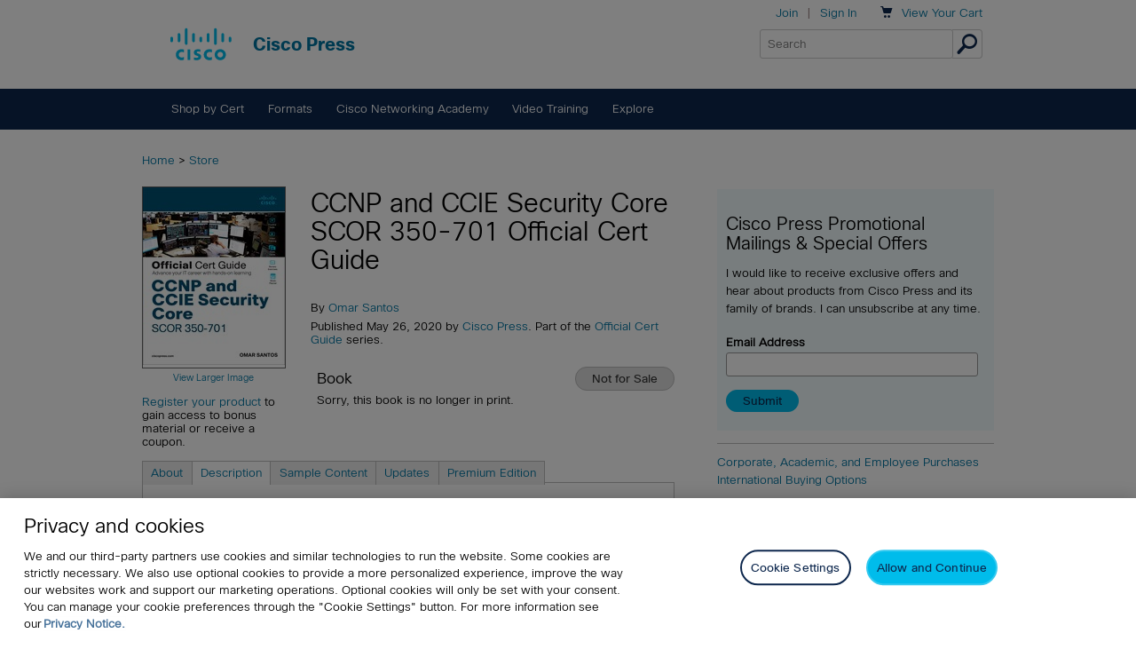

--- FILE ---
content_type: application/javascript
request_url: https://www.ciscopress.com/display/common/javascript/product_tabs.js
body_size: 1951
content:
var tabArray = new Array();

$(document).ready(function () {
    $('#form1 :button').css("cursor", "pointer");

    $("#checkall").click(function () {
        $('input[name=chapt]').each(function () {
            $(this).prop('checked', true);
        });
    });

    $("#uncheckall").click(function () {
        $('input[name=chapt]').each(function () {
            $(this).prop('checked', false);
        });
    });

    $("#sub").click(function check() {
        var myform = document.forms['form1'];
        var count = 0;

        $('input[name=chapt]').each(function () {
            if (this.checked) {
                count++
            }
        });

        if (count == 0) {
            alert("Choose at least one lesson to add to cart.");
        }
        else {
            myform.submit();
        }

        return true;
    });
});

function appendTab(tabName, tabID) {
    if (tabID == null) {
        tabID = tabName;
    }

    if ($.inArray(tabID, tabArray) == -1) {
        tabArray.push(tabID);

        $.each($("#productBSS ul li a"), function (i, tabItem) {
            if ($.trim($(tabItem).html()).charCodeAt(0) > tabName.charCodeAt(0)) {
                $(tabItem).parent().before("<li id='bssTab_" + tabID + "' class=''></li>");
                return false;
            }
        });

        if ($("li[id='bssTab_" + tabID + "']").length == 0) {
            $("#productBSS ul").append("<li id='bssTab_" + tabID + "' class=''></li>");
        }

        $("li[id='bssTab_" + tabID + "']").append("<a id='info" + tabID + "' href='javascript:void(0);'>" + tabName + "</a>");
        $("a[id='info" + tabID + "']").click(function () { showTab(tabID); return false; });
        $("div[id='bss" + tabID + "']").attr("class", "container").hide();
    }
}

function showTab(tabID) {
    //hide all
    $("li[id^='bssTab_'][id!='bssTab_" + tabID + "']").attr("class", "");
    $("#bssContent div[id^='bss'][id!='bss" + tabID + "']").fadeOut(1).attr("class", "container");
    //show selected
    $("li[id='bssTab_" + tabID + "']").attr("class", "selected");
    $("div[id='bss" + tabID + "']").fadeIn(300).attr("class", "container clearfix on");
    $("a[id*='info']").blur();
}

function displayDefaultTab(tabID) {
    $("#bssContent div[id^='bss']").hide();

    var defaultTabID = tabID;

    // Attempt to use passed in tab id
    if (defaultTabID == '') {
        // Attempt to find hash
        var hashTabID = window.location.hash;
        if (hashTabID != '') {
            switch (hashTabID) {
                case '#description':
                    defaultTabID = '93f55b7e-b553-4a5e-8cef-199a361488c6';
                    break;
                case '#audiovideo':
                    defaultTabID = 'c2557c81-2bac-424f-98d8-4b07717e280b';
                    break;
                case '#reviews':
                    defaultTabID = 'ebf03de2-44c6-4d90-89bd-add1096ac20e';
                    break;
                case '#samplecontent':
                    defaultTabID = '0f8fc8f7-6d8d-4816-9b68-458cbd7149e6';
                    break;
                case '#extras':
                    defaultTabID = 'abdf9677-e379-441c-971a-046797ee36db';
                    break;
                case '#downloads':
                    defaultTabID = '6773f413-100c-4ba8-a4a8-9325c9342776';
                    break;
                case '#schedule':
                    defaultTabID = '957bca7e-0857-45d5-b0b2-83e787fef2b7';
                    break;
                case '#about':
                    defaultTabID = '5a515c2e-ad37-4b54-9126-a1aeca3e4dbe';
                    break;
                case '#buychapters':
                case '#buylessons':
                    defaultTabID = '237bf26b-c695-44ce-9fa2-afa475bbed99';
                    break;
                case '#updates':
                    defaultTabID = '5ee7e6a0-2896-4293-85db-a976142bac52';
                    break;
                case '#premiumedition':
                    defaultTabID = 'b3c1e30a-a771-4c19-a72c-5f5d9f62d692';
                    break;
                default:
                    // Show the Description tab by default.
                    defaultTabID = '93f55b7e-b553-4a5e-8cef-199a361488c6';
                    break;
            }
        }
        else {
            // Show the Description tab by default.
            defaultTabID = '93f55b7e-b553-4a5e-8cef-199a361488c6';
        }
    }

    showTab(defaultTabID);
}

function appendTabAjax(tabName, productDescriptionGroupTypeId, requestUrl) {
    $.ajax({
        url: requestUrl,
        type: 'GET',
        success: function (data) {
            if ($.trim(data).length > 0) {
                // Append tab.
                appendTab(tabName, productDescriptionGroupTypeId);

                // Append div to content area for tab content.
                var bssContentDiv = $('#bssContent');
                bssContentDiv.append("<div id='bss" + productDescriptionGroupTypeId + "'></div>");

                $('#bss' + productDescriptionGroupTypeId).hide();
                $('#bss' + productDescriptionGroupTypeId).html(data)
            }
        }
    });
}

--- FILE ---
content_type: image/svg+xml
request_url: https://www.ciscopress.com/display/CiscoPress/images/logos/cisco-skyblue-logo.svg
body_size: 3198
content:
<?xml version="1.0" encoding="utf-8"?>
<!-- Generator: Adobe Illustrator 21.0.2, SVG Export Plug-In . SVG Version: 6.00 Build 0)  -->
<svg version="1.1" id="Layer_1" xmlns="http://www.w3.org/2000/svg" xmlns:xlink="http://www.w3.org/1999/xlink" x="0px" y="0px"
	 viewBox="0 0 774.2 534.1" style="enable-background:new 0 0 774.2 534.1;" xml:space="preserve">
<style type="text/css">
	.st0{fill:#02BCEA;}
</style>
<g>
	<g>
		<g>
			<rect x="278.5" y="312.2" class="st0" width="21.9" height="86.9"/>
			<path class="st0" d="M477.2,337.1c-0.9-0.5-8-4.6-18.4-4.6c-14.2,0-24,9.9-24,23.2c0,12.9,9.4,23.2,24,23.2
				c10.3,0,17.5-4.1,18.4-4.6v23.3c-2.8,0.8-10.2,3.1-20,3.1c-24.7,0-46.3-17-46.3-45c0-25.9,19.6-45,46.3-45
				c10.3,0,17.9,2.5,20,3.1V337.1z"/>
			<path class="st0" d="M248.4,337.1c-0.9-0.5-7.9-4.6-18.4-4.6c-14.2,0-24,9.9-24,23.2c0,12.9,9.4,23.2,24,23.2
				c10.3,0,17.5-4.1,18.4-4.6v23.3c-2.7,0.8-10.2,3.1-20,3.1c-24.6,0-46.3-17-46.3-45c0-25.9,19.6-45,46.3-45
				c10.3,0,17.9,2.5,20,3.1V337.1z"/>
			<path class="st0" d="M592.1,355.6c0,24.9-19.2,45-45.9,45c-26.7,0-45.9-20.1-45.9-45c0-24.8,19.2-45,45.9-45
				C572.9,310.7,592.1,330.8,592.1,355.6z M546.2,332.8c-13,0-22.7,10.2-22.7,22.8s9.7,22.9,22.7,22.9s22.7-10.2,22.7-22.9
				C568.9,343,559.2,332.8,546.2,332.8z"/>
			<path class="st0" d="M383.6,332c-0.3-0.1-9.6-2.7-17.1-2.7c-8.8,0-13.6,2.9-13.6,7.1c0,5.3,6.4,7.1,10.1,8.3l6,1.9
				c14.2,4.5,20.7,14.3,20.7,24.9c0,21.8-19.2,29.2-36,29.2c-11.7,0-22.6-2.1-23.7-2.4v-20c1.9,0.5,11.1,3.2,20.7,3.2
				c10.9,0,15.9-3.2,15.9-8.1c0-4.4-4.3-6.9-9.8-8.7c-1.3-0.4-3.3-1.1-4.7-1.5c-12.2-3.9-22.4-11-22.4-25.4
				c0-16.2,12.2-27.2,32.4-27.2c10.7,0,20.7,2.6,21.4,2.8V332H383.6z"/>
		</g>
	</g>
	<path class="st0" d="M158.9,218.8c0-6-4.9-10.8-10.9-10.8c-6,0-10.9,4.8-10.9,10.8v22.8c0,6,4.9,10.9,10.9,10.9s10.9-4.9,10.9-10.9
		V218.8z"/>
	<path class="st0" d="M218.7,188.9c0-6-4.9-10.9-10.9-10.9s-10.9,4.9-10.9,10.9v52.7c0,6,4.9,10.9,10.9,10.9s10.9-4.9,10.9-10.9
		V188.9z"/>
	<path class="st0" d="M278.4,147.9c0-6-4.9-10.8-10.9-10.8s-10.9,4.9-10.9,10.8v115.4c0,6,4.9,10.9,10.9,10.9s10.9-4.9,10.9-10.9
		V147.9z"/>
	<path class="st0" d="M338.2,188.9c0-6-4.9-10.9-10.9-10.9s-10.9,4.9-10.9,10.9v52.7c0,6,4.9,10.9,10.9,10.9s10.9-4.9,10.9-10.9
		V188.9z"/>
	<path class="st0" d="M398,218.8c0-6-4.9-10.8-10.8-10.8c-6,0-10.9,4.9-10.9,10.8v22.8c0,6,4.9,10.9,10.9,10.9s10.8-4.9,10.8-10.9
		V218.8z"/>
	<path class="st0" d="M457.8,188.9c0-6-4.9-10.9-10.9-10.9s-10.9,4.9-10.9,10.9v52.7c0,6,4.9,10.9,10.9,10.9s10.9-4.9,10.9-10.9
		V188.9z"/>
	<path class="st0" d="M517.6,147.9c0-6-4.9-10.8-10.9-10.8s-10.9,4.9-10.9,10.8v115.4c0,6,4.9,10.9,10.9,10.9s10.9-4.9,10.9-10.9
		V147.9z"/>
	<path class="st0" d="M577.4,188.9c0-6-4.9-10.9-11-10.9c-6,0-10.9,4.9-10.9,10.9v52.7c0,6,4.9,10.9,10.9,10.9c6.1,0,11-4.9,11-10.9
		V188.9z"/>
	<path class="st0" d="M637.1,218.8c0-6-4.9-10.8-10.9-10.8s-10.9,4.9-10.9,10.8v22.8c0,6,4.9,10.9,10.9,10.9s10.9-4.9,10.9-10.9
		V218.8z"/>
</g>
</svg>


--- FILE ---
content_type: application/javascript
request_url: https://www.ciscopress.com/display/common/javascript/e-commerce-data-layer.js
body_size: 7113
content:
"use strict";
var dataLayer = window.dataLayer || [];
let impressionPosition = 0;

var gtmManager =
    {
        productImpressions: function () {

            var products = [];
            let position = impressionPosition;
            var list_category = $('.gtm_crumb').length > 0 ? $.trim(getLastValueofURI(getLastValueofURI($('.gtm_crumb').text(), '>'), '/')) : 'Search Results';

            // collect gtm deal 
            if ($('.gtm_deal').length > 0) {
                $('.gtm_deal').each(function (index, element) {
                    var productObj = {
                        name: $.trim($(element).find('.gtm_name').text()),
                        id: $(element).find('#gtm_isbn13').val(),
                        position: ++position,
                        price: new Number(parseFloat($.trim($(element).find('.gtm_price').text().split("$")[1].replace(/,/g, '')))).toFixed(2),
                        category: $.trim($(element).find('.gtm_deal_category').attr('alt'))
                    };

                    if (isValidProductObject(productObj)) {
                        products.push(productObj);
                        addPositionElement($(element), productObj.position);

                        // bind click event
                        $(element).find('.gtm_href').each(function (i, e) {
                            bindClickEvent(e, 'StoreDeal#Click', 'productClicks');
                        });

                        $(element).find('.gtm_buy').each(function (i, e) {
                            bindClickEvent(e, 'StoreDeal#Click', 'detailAddToCart');
                        });

                    } else { --position; }
                });
            }

            $('.gtm_product_list').find('.gtm_product').each(function (index, element) {
                var product =
                    {
                        name: $.trim($(element).find('.gtm_title').text()),
                        id: $.trim(getLastValueofURI($(element).find('.gtm_title').attr('href'), "-"))
                    }

                $(element).find('.gtm_category_n_price').each(function (index2, element2) {
                    let product_category = $(element).find('#gtm_category').length > 0 ?
                        $(element).find('#gtm_category').val() :
                        $.trim($(element2).text().split("$")[0]);

                    var productObj = {
                        name: product.name,
                        id: product.id,
                        list: list_category,
                        position: ++position,
                        price: new Number(parseFloat($(element2).text().split("$")[1].replace(/,/g, ''))).toFixed(2),
                        category: product_category,

                    };

                    if (isValidProductObject(productObj)) {
                        products.push(productObj);
                        addPositionElement($(element), productObj.position);
                    } else { --position; }
                });

            });

            // collect promo template products
            if ($('.gtm_promo_template_product_list').length > 0) {
                $('.gtm_promo_template_product_list').find('.gtm_product').each(function (index, element) {
                    let price = $(element).find('#customerPrice').length > 0 ? $(element).find('#customerPrice').val() : $(element).find('.gtm_price').text().split("$")[1].replace(/,/g, '');

                    var productObj = {
                        name: $(element).find('#productName').val(),
                        id: $(element).find('#isbn13').val(),
                        list: 'Deals & Promotions',
                        position: ++position,
                        price: new Number(parseFloat(price)).toFixed(2),
                        category: $.trim($(element).find('#displayName').val()),

                    };

                    products.push(productObj);
                    addPositionElement($(element), productObj.position);
                });
            }

            if ($('.gtm_browse_comingsoon').length > 0) {
                $('.gtm_browse_comingsoon').find('.gtm_product').each(function (index, element) {
                    let price = $(element).find('.gtm_price').text().split('(')[0].split('$')[1].replace(/,/g, '');
                    var productObj = {
                        name: $(element).find('.gtm_title').text(),
                        id: $(element).find('#gtm_isbn').val(),
                        list: 'Coming Soon',
                        position: ++position,
                        price: new Number(parseFloat(price)).toFixed(2),
                        category: $.trim($(element).find('#gtm_category').val())
                    };

                    products.push(productObj);
                    addPositionElement($(element), productObj.position);
                });
            }

            if ($('.gtm_browse_just_release').length > 0) {
                $('.gtm_browse_just_release').find('.gtm_product').each(function (index, element) {
                    let price = $(element).find('.gtm_price').text().split('(')[0].split('$')[1].replace(/,/g, '');
                    var productObj = {
                        name: $(element).find('.gtm_title').text(),
                        id: $(element).find('#gtm_isbn').val(),
                        list: 'Just Released',
                        position: ++position,
                        price: new Number(parseFloat(price)).toFixed(2),
                        category: $.trim($(element).find('#gtm_category').val())
                    };

                    products.push(productObj);
                    addPositionElement($(element), productObj.position);
                });
            }

            if (products.length > 0) {
                var ecommerceObj = {
                    'currencyCode': 'USD',                 // Local currency is optional.
                    'impressions': products
                };

                this._pushToGtmDataLayer(null, ecommerceObj);
            }
        },

        productClicks: function (object, type) {
            var products = [];
            var list_category = $('.gtm_crumb').length > 0 ? $.trim(getLastValueofURI(getLastValueofURI($('.gtm_crumb').text(), '>'), '/')) : 'Search Results';

            if (type == 'StartReading#Click') {
                let element = object;
                var productObj =
                    {
                        name: $.trim($(element).closest('#bibCol').find('h1').text()),
                        id: $(element).find('#gtm_isbn13').val(),
                        category: $.trim($(element).closest('.buyOption').find('h3').text()),
                        position: $(element).closest('.buyOption').find('#gtm_position').val()
                    };
                list_category = 'Product Details - Start Reading';
            }
            else if (type == 'ThingsYouMightLike#Click' || type == 'Default#Click') {
                let element = object;
                let product_category = $(element).closest('.gtm_product').find('#gtm_category').length > 0 ?
                    $(element).closest('.gtm_product').find('#gtm_category').val() :
                    $.trim($(element).closest('.gtm_product').find('.gtm_category_n_price').text().split("$")[0]);

                let price = $(element).closest('.gtm_product').find('.gtm_price').length ?
                    $(element).closest('.gtm_product').find('.gtm_price').text().split('(')[0].split('$')[1].replace(/,/g, '') :
                    $(element).closest('.gtm_product').find('.gtm_category_n_price').text().split("$")[1].replace(/,/g, '');

                var productObj =
                    {
                        name: $.trim($(element).closest('.gtm_product').find('.gtm_title').text()),
                        id: $.trim(getLastValueofURI($(element).closest('.gtm_product').find('.gtm_title').attr('href'), "-")),
                        position: $(element).closest('.gtm_product').find('#gtm_position').val(),
                        price: new Number(parseFloat(price)).toFixed(2),
                        category: product_category
                    }
                list_category = type == 'ThingsYouMightLike#Click' ? 'Things You Might Like' : list_category;
            }
            else if (type == 'Promotion#PlainList') {
                let clicked_isbn = object;
                productObj =
                    {
                        name: $.trim($('.gtm_promo_template_product_list').find('.gtm_product.' + clicked_isbn).find('#productName').val()),
                        id: $.trim($('.gtm_promo_template_product_list').find('.gtm_product.' + clicked_isbn).find('#isbn13').val()),
                        price: new Number(parseFloat($.trim($('.gtm_promo_template_product_list').find('.gtm_product.' + clicked_isbn).find('#customerPrice').val()))).toFixed(2),
                        category: $.trim($.trim($('.gtm_promo_template_product_list').find('.gtm_product.' + clicked_isbn).find('#displayName').val())),
                        position: $('.gtm_promo_template_product_list').find('.gtm_product.' + clicked_isbn).find('#gtm_position').val()
                    }
                list_category = 'Deals & Promotions';
            }
            else if (type == "Promotion") {
                let element = object;
                productObj =
                    {
                        name: $.trim($(element).closest('.gtm_product').find('#productName').val()),
                        id: $.trim($(element).closest('.gtm_product').find('#isbn13').val()),
                        price: new Number(parseFloat($.trim($(element).closest('.gtm_product').find('.gtm_price').text().split("$")[1].replace(/,/g, '')))).toFixed(2),
                        category: $.trim($.trim($(element).closest('.gtm_product').find('#displayName').val())),
                        position: $(element).closest('.gtm_product').find('#gtm_position').val()
                    }
                list_category = 'Deals & Promotions';
            }
            else if (type == "Deal#Click") {
                let element = object;
                productObj =
                    {
                        name: $.trim($('.gtm_product').find('.gtm_title').text()),
                        id: $.trim($('#gtm_isbn').val()),
                        price: new Number(parseFloat($.trim($('.gtm_price').text().split("$")[1].replace(/,/g, '')))).toFixed(2),
                        category: $.trim($('.gtm_category').text())
                    }
                list_category = 'Deal';
            }
            else if (type == 'StoreDeal#Click') {
                let element = object;
                productObj = {
                    name: $.trim($(element).closest('.gtm_deal').find('.gtm_name').text()),
                    id: $(element).closest('.gtm_deal').find('#gtm_isbn13').val(),
                    position: $(element).closest('.gtm_deal').find('#gtm_position').val(),
                    price: new Number(parseFloat($.trim($(element).closest('.gtm_deal').find('.gtm_price').text().split("$")[1].replace(/,/g, '')))).toFixed(2),
                    category: $.trim($.trim($(element).closest('.gtm_deal').find('.gtm_deal_category').attr('alt')).split(' ')[0])
                };
                list_category = 'Deal';
            }

            if (isValidProductObject(productObj)) {
                products.push(productObj);

                var ecommerceObj = {
                    'click': {
                        'actionField': { 'list': list_category },      // Optional list property.
                        'products': products
                    }
                };

                this._pushToGtmDataLayer("productClick", ecommerceObj);
            }
        },

        promotionClick: function (object, type) {

            var promotionObj = null;
            var regx_id = /^\d+$/;
            var regx_creative = /^[A-Za-z&0-9\s-:\.\+\,]+$/;

            if (type == 'Deal#Click') {
                let element = object;
                promotionObj =
                    {
                        name: $.trim($(element).closest('.gtm_deal').find('.gtm_name').text()),
                        id: $.trim($(element).closest('.gtm_deal').find('#gtm_deal_id').val()),
                        creative: $.trim($(element).closest('.gtm_deal').find('.gtm_creative').text()),
                        position: $.trim($(element).closest('.gtm_deal').find('#gtm_position').val())
                    }
            }
            else if (type == "FlexSlider#Click") {
                let element = object;
                promotionObj =
                    {
                        name: $.trim($(element).find('img').attr('alt')),
                        position: $.trim($(element).find('#gtm_position').val())
                    }
            }
            else if (type == 'Connected#Click') {
                let element = object;
                let id = $.trim(getLastValueofURI($.trim($(element).attr('href')), '-'));
                promotionObj =
                    {
                        name: $.trim($(element).text()),
                        position: $.trim($(element).find('#gtm_position').val())
                    }
            }
            else if (type == 'Banner#Click') {
                let element = object;
                let id = getLastValueofURI(getLastValueofURI(getLastValueofURI($.trim($(element).attr('href')), '/'), '-'), '=');
                let creative = isValidStr(getLastValueofURI($.trim($(element).attr('href')), '/').replace(id, '').replace(/[-]/g, ' '), regx_creative) ?
                    getLastValueofURI($.trim($(element).attr('href')), '/').replace(id, '').replace(/[-]/g, ' ') :
                    undefined;

                promotionObj = {
                    name: $.trim($(element).find('img').attr('alt')),
                    position: $.trim($(element).find('#gtm_position').val())
                };

                if (isValidStr(id, regx_id)) {
                    promotionObj.id = id;
                }
                if (creative != undefined) {
                    promotionObj.creative = creative;
                }
            }
            else if (type == 'JustRelase&CommingSoon#Click') {
                let element = $(object).closest('.gtm_product');
                let type = $(object).closest('.gtm_promo_just_released').length > 0 ? 'Just Released' :
                    $(object).closest('.gtm_promo_comingsoon').length > 0 ? 'Coming Soon' : undefined;
                promotionObj =
                    {
                        name: $.trim($(element).find('.gtm_title').text()),
                        id: $.trim(getLastValueofURI($.trim($(element).find('.gtm_title').attr('href')), '-')),
                        position: $.trim($(element).find('#gtm_position').val())
                    }
                if (type != undefined) {
                    promotionObj.creative = type;
                }
            }
            else if (type == 'BestSellers#Click') {
                let element = $(object).closest('.buckets-image-51-small');
                promotionObj =
                    {
                        name: $.trim($(element).find('.buckets-list-title').text()),
                        id: $.trim(getLastValueofURI($.trim($(element).find('.buckets-list-title').find('a').attr('href')), '/')),
                        creative: 'Best Sellers in the Store',
                        position: $.trim($(element).find('#gtm_position').val())
                    }
            }
            else if (type == 'SiteWideStrap#Click') {
                let element = $(object).closest('#sitewidestrap');
                let promoText = '';
                $('#sitewidestrap').find('p').each(function (index, element) {
                    promoText = promoText + ' ' + $(element).text();
                });
                promotionObj =
                    {
                        name: promoText,
                        creative: 'Sitewide Strap',
                        position: $.trim($(element).find('#gtm_position').val())
                    }
            }

            if (isValidPromotionObj(promotionObj)) {
                var ecommerceObj = {
                    'promoClick': {
                        'promotions': promotionObj
                    }
                };

                this._pushToGtmDataLayer('promotionClick', ecommerceObj);
            }
        },

        promotionImpressions: function () {
            var promotions = [];
            var promotionObj = null;
            let position = 0;
            var regx_id = /^\d+$/;
            var regx_creative = /^[A-Za-z&0-9\s-:\.\+\,]+$/;

            //read site wide stripe
            if ($('#sitewidestrap').length > 0) {
                let promoText = '';
                $('#sitewidestrap').find('p').each(function (index, element) {
                    promoText = promoText + ' ' + $(element).text();
                });
                promotionObj =
                    {
                        name: promoText,
                        creative: 'Sitewide Strap',
                        position: ++position
                    }

                if (isValidPromotionObj(promotionObj)) {
                    promotions.push(promotionObj);
                    addPositionElement($('#sitewidestrap'), promotionObj.position);
                    if ($('#sitewidestrap').has('a')) {
                        $('#sitewidestrap').find('a').each(function (index, element) {
                            bindClickEvent($(element), 'SiteWideStrap#Click', 'promotionClick');
                        });
                    }
                }
            }

            //collect flexslider promotions - peachpit, adobepress
            if ($('.gtm_flexslider').length > 0 && $('.gtm_flexslider').find('li').length > 0) {
                $('.gtm_flexslider').find('li').each(function (index, element) {
                    let id = getLastValueofURI($.trim($(element).find('a').attr('href')), '-');
                    promotionObj =
                        {
                            name: $.trim($(element).find('img').attr('alt')),
                            position: ++position
                        }

                    if (isValidPromotionObj(promotionObj)) {
                        promotions.push(promotionObj);
                        addPositionElement($(element).find('a'), promotionObj.position);
                        bindClickEvent($(element).find('a'), 'FlexSlider#Click', 'promotionClick');
                    }
                });
            }

            //collect banner promotions
            if ($('.gtm_img_promo').length > 0 && ($('.gtm_img_promo').find('.pst.freeform').length > 0 || $('.gtm_img_promo').find('.pstFree').length > 0)) {
                if ($('.gtm_img_promo').find('.pst.freeform').length > 0) {
                    $('.gtm_img_promo').each(function () {
                        $(this).find('.pst.freeform').find('img').each(function (index, element) {
                            let name = $(element).attr('alt');

                            if (name != undefined && $(element).parent().is('a')) {
                                let id = getLastValueofURI(getLastValueofURI(getLastValueofURI($.trim($(element).parent().attr('href')), '/'), '-'), '=');
                                let creative = isValidStr(getLastValueofURI($.trim($(element).closest('a').attr('href')), '/').replace(id, '').replace(/[-]/g, ' '), regx_creative) ?
                                    getLastValueofURI($.trim($(element).closest('a').attr('href')), '/').replace(id, '').replace(/[-]/g, ' ') :
                                    undefined;

                                // creating promo object
                                promotionObj = {
                                    name: $.trim(name),
                                    position: ++position
                                };

                                if (isValidStr(id, regx_id)) {
                                    promotionObj.id = id;
                                }
                                if (creative != undefined) {
                                    promotionObj.creative = creative;
                                }

                                if (isValidPromotionObj(promotionObj)) {
                                    promotions.push(promotionObj);
                                    addPositionElement($(element), promotionObj.position);
                                    bindClickEvent($(element).parent(), 'Banner#Click', 'promotionClick'); // this parent is href
                                }
                            }

                        })
                    });
                }
                if ($('.gtm_img_promo').find('.pstFree').length > 0) {
                    $('.gtm_img_promo').each(function () {
                        $(this).find('.pstFree').find('img').each(function (index, element) {
                            let name = $(element).attr('alt');

                            if (name != undefined && $(element).parent().is('a')) {
                                let id = getLastValueofURI(getLastValueofURI(getLastValueofURI($.trim($(element).parent().attr('href')), '/'), '-'), '=');
                                let creative = isValidStr(getLastValueofURI($.trim($(element).parent().attr('href')), '/').replace(id, '').replace(/[-]/g, ' '), regx_creative) ?
                                    getLastValueofURI($.trim($(element).parent().attr('href')), '/').replace(id, '').replace(/[-]/g, ' ') :
                                    undefined;

                                // creating promo object
                                promotionObj = {
                                    name: $.trim(name),
                                    position: ++position
                                };

                                if (isValidStr(id, regx_id)) {
                                    promotionObj.id = id;
                                }
                                if (creative != undefined) {
                                    promotionObj.creative = creative;
                                }

                                if (isValidPromotionObj(promotionObj)) {
                                    promotions.push(promotionObj);
                                    addPositionElement($(element), promotionObj.position);
                                    bindClickEvent($(element).parent(), 'Banner#Click', 'promotionClick'); // this parent is href
                                }
                            }
                        })
                    });
                }
            }

            //collect large banner
            if ($('.gtm_largebanner').length > 0) {
                $('.gtm_largebanner').each(function (index, element) {
                    $(element).find('img').each(function (index2, element2) {
                        let name = $(element2).attr('alt');
                        if (name != undefined && $(element2).parent().is('a')) {
                            let id = getLastValueofURI(getLastValueofURI(getLastValueofURI($.trim($(element2).parent().attr('href')), '/'), '-'), '=');

                            // creating promo object
                            promotionObj = {
                                name: $.trim(name),
                                id: id,
                                position: ++position
                            };

                            if (isValidPromotionObj(promotionObj)) {
                                promotions.push(promotionObj);
                                addPositionElement($(element2), promotionObj.position);
                                bindClickEvent($(element2).parent(), 'Banner#Click', 'promotionClick'); // this parent is href
                            }
                        }
                    });
                });
            }

            //collect connected on peachpit
            if ($('.gtm_img_promo').find('.gtm_connected').length > 0) {
                $('.gtm_img_promo').find('.gtm_connected').each(function (index, element) {
                    promotionObj =
                        {
                            name: $.trim($(element).text()),
                            position: ++position
                        };
                    if (isValidPromotionObj(promotionObj)) {
                        promotions.push(promotionObj);
                        addPositionElement($(element), promotionObj.position);
                        bindClickEvent($(element), 'Connected#Click', 'promotionClick');
                    }
                });
            }

            //collect deals on the page
            $('.gtm_deal').each(function (index, element) {
                promotionObj =
                    {
                        name: $.trim($(element).find('.gtm_name').text()),
                        id: $.trim($(element).find('#gtm_deal_id').val()),
                        creative: $.trim($(element).find('.gtm_creative').text()),
                        position: ++position
                    }

                if (isValidPromotionObj(promotionObj)) {
                    promotions.push(promotionObj);
                    addPositionElement($(element), promotionObj.position);
                    // bind click event
                    $(element).find('.gtm_href').each(function (i, e) {
                        bindClickEvent(e, 'Deal#Click', 'promotionClick');
                    });

                    $(element).find('.gtm_buy').each(function (i, e) {
                        bindClickEvent(e, 'DealHome#Click', 'detailAddToCart');
                    });
                }
            });

            //collect best sellers in the store
            if ($('.gtm_promo_best_sellers').length > 0) {
                $('.gtm_promo_best_sellers').find('.buckets-image-51-small').each(function (index, element) {
                    promotionObj =
                        {
                            name: $.trim($(element).find('.buckets-list-title').text()),
                            id: $.trim(getLastValueofURI($.trim($(element).find('.buckets-list-title').find('a').attr('href')), '/')),
                            creative: 'Best Sellers in the Store',
                            position: ++position
                        }

                    if (isValidPromotionObj(promotionObj)) {
                        promotions.push(promotionObj);
                        addPositionElement($(element), promotionObj.position);
                        bindClickEvent($(element).find('a'), 'BestSellers#Click', 'promotionClick');
                        bindClickEvent($(element).find('.coverImage'), 'BestSellers#Click', 'promotionClick');
                    }
                });
            }

            //collect just released - cisco
            if ($('.gtm_promo_just_released').length > 0) {
                $('.gtm_promo_just_released').find('.gtm_product').each(function (index, element) {
                    promotionObj =
                        {
                            name: $.trim($(element).find('.gtm_title').text()),
                            id: $.trim(getLastValueofURI($.trim($(element).find('.gtm_title').attr('href')), '-')),
                            creative: 'Just Released',
                            position: ++position
                        }

                    if (isValidPromotionObj(promotionObj)) {
                        promotions.push(promotionObj);
                        addPositionElement($(element), promotionObj.position);
                    }
                });
            }

            //collect coming soon - cisco
            if ($('.gtm_promo_comingsoon').length > 0) {
                $('.gtm_promo_comingsoon').find('.gtm_product').each(function (index, element) {
                    promotionObj =
                        {
                            name: $.trim($(element).find('.gtm_title').text()),
                            id: $.trim(getLastValueofURI($.trim($(element).find('.gtm_title').attr('href')), '-')),
                            creative: 'Coming Soon',
                            position: ++position
                        }

                    if (isValidPromotionObj(promotionObj)) {
                        promotions.push(promotionObj);
                        addPositionElement($(element), promotionObj.position);
                    }
                });
            }

            if (promotions.length > 0) {
                var ecommerceObj = {
                    'promoView': {
                        'promotions': promotions
                    }
                };

                this._pushToGtmDataLayer(null, ecommerceObj);
            }
        },

        detailProductClicks: function (element) {
            var products = [];
            let name = $(element).closest('.gtm_bundle').find('.gtm_title').length > 0 ?
                $(element).closest('.gtm_bundle').find('.gtm_title').text() : $('.gtm_col1').find('.gtm_title').text();

            var productObj =
                {
                    name: $.trim(name),
                    id: $(element).closest('.gtm_product').find('#gtm_isbn13').val(),
                    category: $.trim($(element).closest('.gtm_product').find('.gtm_category').text()),
                    position: $(element).closest('.gtm_product').find('#gtm_position').val()
                };

            if ($(element).closest('.gtm_product').find('.gtm_price').length > 0) {
                productObj.price = new Number(parseFloat($(element).closest('.gtm_product').find('.gtm_price').text().split('$')[1].replace(/,/g, ''))).toFixed(2);
            }

            if (isValidProductObject(productObj)) {
                products.push(productObj);

                var ecommerceObj = {
                    'click': {
                        'actionField': { 'list': 'Product Details' },      // Optional list property.
                        'products': products
                    }
                };

                this._pushToGtmDataLayer("productClick", ecommerceObj);
            }
        },

        productDetailImpressions: function () {
            var products = [];
            let position = impressionPosition;

            $('.gtm_bundle').find('.gtm_product').each(function (index, element) {
                let name = $('.gtm_bundle').find('.gtm_title').length > 0 ?
                    $('.gtm_bundle').find('.gtm_title').text() : $('.gtm_col1').find('.gtm_title').text();

                var productObj =
                    {
                        name: $.trim(name),
                        id: $(element).find('#gtm_isbn13').val(),
                        category: $.trim($(element).find('.gtm_category').text()),
                        position: ++position
                    };

                if ($(element).find('.gtm_price').length > 0) {
                    // no price can is been displayed for these related products
                    productObj.price = new Number(parseFloat($(element).find('.gtm_price').text().split('$')[1].replace(/,/g, ''))).toFixed(2);
                }

                if (isValidProductObject(productObj)) {
                    products.push(productObj);
                    addPositionElement($(element), productObj.position);
                } else { --position; }
            });

            if (products.length > 0) {
                impressionPosition = position;
                var ecommerceObj = {
                    'detail': {
                        'actionField': { 'list': 'Product Details' },    // 'detail' actions have an optional list property.
                        'products': products
                    }
                };
                this._pushToGtmDataLayer(null, ecommerceObj);
            }
        },

        detailAddToCart: function (element, type) {
            var products = [];
            var productObj = null;

            if (type == 'StoreBrowse#Click') {
                let name = $(element).closest('.gtm_bundle').find('.gtm_title').length > 0 ?
                    $(element).closest('.gtm_bundle').find('.gtm_title').text() : $('.gtm_col1').find('.gtm_title').text();

                productObj =
                    {
                        name: $.trim(name),
                        id: $(element).closest('.gtm_bundle').find('#gtm_isbn13').val(),
                        price: new Number(parseFloat($(element).closest('.gtm_product').find('.gtm_price').text().split('$')[1].replace(/,/g, ''))).toFixed(2),
                        category: $.trim($(element).closest('.gtm_product').find('.gtm_category').text()),
                        position: $(element).closest('.gtm_product').find('#gtm_position').val(),
                        quantity: 1
                    };

            }
            else if (type == 'Deal#Click') {
                productObj =
                    {
                        name: $.trim($('.gtm_product').find('.gtm_title').text()),
                        id: $.trim($('#gtm_isbn').val()),
                        price: new Number(parseFloat($.trim($('.gtm_price').text().split("$")[1].replace(/,/g, '')))).toFixed(2),
                        category: $.trim($('.gtm_category').text()),
                        quantity: 1
                    }
            }
            else if (type == 'DealHome#Click') {
                productObj =
                    {
                        name: $.trim($(element).closest('.gtm_deal').find('.gtm_name').text()),
                        id: $.trim($(element).closest('.gtm_deal').find('#gtm_isbn13').val()),
                        price: new Number(parseFloat($(element).closest('.gtm_deal').find('.gtm_price').text().split("$")[1].replace(/,/g, ''))).toFixed(2),
                        category: $.trim($.trim($(element).closest('.gtm_deal').find('.gtm_deal_category').attr('alt')).split(' ')[0]),
                        position: $.trim($(element).closest('.gtm_deal').find('#gtm_position').val()),
                        quantity: 1
                    }
            }
            else if (type == 'Promotion#PlainList') {
                let clicked_isbn = element;
                productObj =
                    {
                        name: $.trim($('.gtm_promo_template_product_list').find('.gtm_product.' + clicked_isbn).find('#productName').val()),
                        id: $.trim($('.gtm_promo_template_product_list').find('.gtm_product.' + clicked_isbn).find('#isbn13').val()),
                        price: new Number(parseFloat($.trim($('.gtm_promo_template_product_list').find('.gtm_product.' + clicked_isbn).find('#customerPrice').val()))).toFixed(2),
                        category: $.trim($.trim($('.gtm_promo_template_product_list').find('.gtm_product.' + clicked_isbn).find('#displayName').val())),
                        position: $.trim($.trim($('.gtm_promo_template_product_list').find('.gtm_product.' + clicked_isbn).find('#gtm_position').val())),
                        quantity: 1
                    }
            }
            else if (type == 'Promotion') {
                productObj =
                    {
                        name: $.trim($(element).closest('.gtm_product').find('#productName').val()),
                        id: $.trim($(element).closest('.gtm_product').find('#isbn13').val()),
                        price: new Number(parseFloat($.trim($(element).closest('.gtm_product').find('.gtm_price').text().split("$")[1].replace(/,/g, '')))).toFixed(2),
                        category: $.trim($.trim($(element).closest('.gtm_product').find('#displayName').val())),
                        position: $.trim($(element).closest('.gtm_product').find('#gtm_position').val()),
                        quantity: 1
                    }
            }
            else if (type == 'StoreDeal#Click') {
                productObj = {
                    name: $.trim($(element).closest('.gtm_deal').find('.gtm_name').text()),
                    id: $(element).closest('.gtm_deal').find('#gtm_isbn13').val(),
                    position: $(element).closest('.gtm_deal').find('#gtm_position').val(),
                    price: new Number(parseFloat($.trim($(element).closest('.gtm_deal').find('.gtm_price').text().split("$")[1].replace(/,/g, '')))).toFixed(2),
                    category: $.trim($.trim($(element).closest('.gtm_deal').find('.gtm_deal_category').attr('alt')).split(' ')[0]),
                    quantity: 1
                };
            }

            if (isValidProductObject(productObj)) {
                products.push(productObj);
                var ecommerceObj = {
                    'currencyCode': 'USD',
                    'add': {                                // 'add' actionFieldObject measures.
                        'products': products
                    }
                };

                this._pushToGtmDataLayer("addToCart", ecommerceObj);
            }
        },

        _pushToGtmDataLayer: function (event, ecommerceObj) {
            var dataLayerObj = {};
            if (event) dataLayerObj.event = event;
            dataLayerObj.ecommerce = ecommerceObj;
            dataLayer.push(dataLayerObj);
            console.log(dataLayerObj);
        }
    }

function addPositionElement(element, position) {
    $('<input>').attr({ id: 'gtm_position', name: 'gtm_position', type: 'hidden', value: position }).appendTo($(element))
}

function bindClickEvent(element, type, eventType) {
    $(function () {
        $(element).on("click", function () {
            if (eventType == 'promotionClick') { gtmManager.promotionClick(this, type); }
            else if (eventType == 'productClicks') { gtmManager.productClicks(this, type) }
            else if (eventType == 'detailAddToCart') { gtmManager.detailAddToCart(this, type) }            
        });
    });
}

function getLastValueofURI(uri, splitter) {
    const uriArray = uri.split(splitter);
    return uriArray[uriArray.length - 1];
}

function isValidProductObject(object) {
    let isValid = true;
    if (object == null || object.name.length == 0 || object.id.length == 0) {
        isValid = false;
    }

    return isValid;
}

function isValidPromotionObj(object) {
    let isValid = true;
    if (object.name.length == 0) {
        isValid = false;
    }

    return isValid;
}

function isValidStr(str, patten) {
    return str.match(patten);
}


--- FILE ---
content_type: application/javascript
request_url: https://www.ciscopress.com/display/common/javascript/productpage.js?v=20190920
body_size: 687
content:
$(document).ready(function () {
	// Put video product page playlist items in the proper place		
	$('#vidPlaylist li a').css('margin-left', '0');

	// function for selecting items in playlist on video product page
	$('.loadit').click(function (event) {
		$('#vidPlaylist').find('li').removeClass('on');
		$(this).parent('li').addClass('on');
		var vid = $(this).attr('href');
		
		jwplayer().stop();
        jwplayer().load(vid);
        jwplayer().play();
		return false;
	});

	// Toggle Purchase Reward
	$('.rewardLearn a').click(function(ev) {							
		$('.rewardLearn a').toggleText('Learn more...', 'Hide');
		$('.rewardMore').slideToggle('fast');		
	});
});